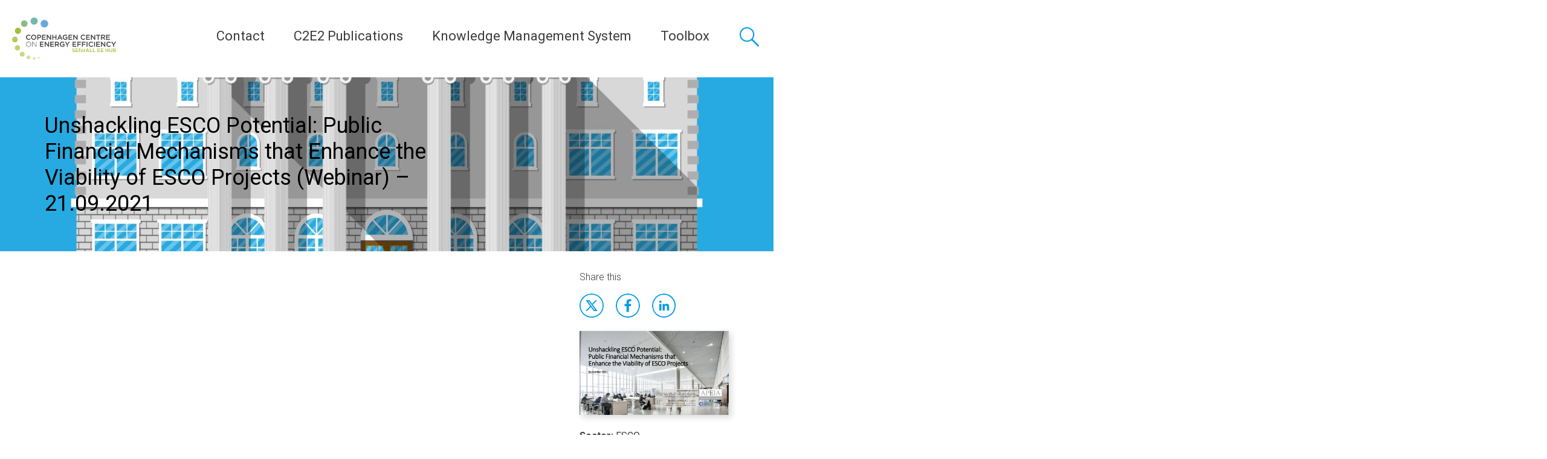

--- FILE ---
content_type: text/html; charset=UTF-8
request_url: https://c2e2.unepccc.org/kms_object/unshackling-esco-potential-public-financial-mechanisms-that-enhance-the-viability-of-esco-projects-webinar-21-09-2021/
body_size: 20624
content:
<!DOCTYPE html><html lang="en-US"><head> <script type="text/javascript">
var gform;gform||(document.addEventListener("gform_main_scripts_loaded",function(){gform.scriptsLoaded=!0}),window.addEventListener("DOMContentLoaded",function(){gform.domLoaded=!0}),gform={domLoaded:!1,scriptsLoaded:!1,initializeOnLoaded:function(o){gform.domLoaded&&gform.scriptsLoaded?o():!gform.domLoaded&&gform.scriptsLoaded?window.addEventListener("DOMContentLoaded",o):document.addEventListener("gform_main_scripts_loaded",o)},hooks:{action:{},filter:{}},addAction:function(o,n,r,t){gform.addHook("action",o,n,r,t)},addFilter:function(o,n,r,t){gform.addHook("filter",o,n,r,t)},doAction:function(o){gform.doHook("action",o,arguments)},applyFilters:function(o){return gform.doHook("filter",o,arguments)},removeAction:function(o,n){gform.removeHook("action",o,n)},removeFilter:function(o,n,r){gform.removeHook("filter",o,n,r)},addHook:function(o,n,r,t,i){null==gform.hooks[o][n]&&(gform.hooks[o][n]=[]);var e=gform.hooks[o][n];null==i&&(i=n+"_"+e.length),gform.hooks[o][n].push({tag:i,callable:r,priority:t=null==t?10:t})},doHook:function(n,o,r){var t;if(r=Array.prototype.slice.call(r,1),null!=gform.hooks[n][o]&&((o=gform.hooks[n][o]).sort(function(o,n){return o.priority-n.priority}),o.forEach(function(o){"function"!=typeof(t=o.callable)&&(t=window[t]),"action"==n?t.apply(null,r):r[0]=t.apply(null,r)})),"filter"==n)return r[0]},removeHook:function(o,n,t,i){var r;null!=gform.hooks[o][n]&&(r=(r=gform.hooks[o][n]).filter(function(o,n,r){return!!(null!=i&&i!=o.tag||null!=t&&t!=o.priority)}),gform.hooks[o][n]=r)}});
</script>
<meta charset="UTF-8"><meta name="viewport" content="width=device-width, initial-scale=1, user-scalable=0"><link rel="stylesheet" media="print" onload="this.onload=null;this.media='all';" id="ao_optimized_gfonts" href="https://fonts.googleapis.com/css?family=Roboto:300,400,400i,500,500i,700,700i,Roboto+Slab&amp;display=swap"><link rel="profile" href="http://gmpg.org/xfn/11"><link rel="apple-touch-icon" sizes="180x180" href="https://c2e2.unepccc.org/wp-content/themes/unepdtu/assets/favicon/apple-touch-icon.png"><link rel="icon" type="image/png" sizes="32x32" href="https://c2e2.unepccc.org/wp-content/themes/unepdtu/assets/favicon/favicon-32x32.png"><link rel="icon" type="image/png" sizes="16x16" href="https://c2e2.unepccc.org/wp-content/themes/unepdtu/assets/favicon/favicon-16x16.png"><link rel="manifest" href="https://c2e2.unepccc.org/wp-content/themes/unepdtu/assets/favicon/site.webmanifest"><link rel="mask-icon" href="https://c2e2.unepccc.org/wp-content/themes/unepdtu/assets/favicon/safari-pinned-tab.svg" color="#01465f"><meta name="msapplication-TileColor" content="#01465f"><meta name="theme-color" content="#ffffff"> <script defer src="[data-uri]"></script> <meta name='robots' content='index, follow, max-image-preview:large, max-snippet:-1, max-video-preview:-1' /><title>Unshackling ESCO Potential: Public Financial Mechanisms that Enhance the Viability of ESCO Projects (Webinar) – 21.09.2021 - Copenhagen Centre on Energy Efficiency</title><link rel="canonical" href="https://c2e2.unepccc.org/kms_object/unshackling-esco-potential-public-financial-mechanisms-that-enhance-the-viability-of-esco-projects-webinar-21-09-2021/" /><meta property="og:locale" content="en_US" /><meta property="og:type" content="article" /><meta property="og:title" content="Unshackling ESCO Potential: Public Financial Mechanisms that Enhance the Viability of ESCO Projects (Webinar) – 21.09.2021 - Copenhagen Centre on Energy Efficiency" /><meta property="og:url" content="https://c2e2.unepccc.org/kms_object/unshackling-esco-potential-public-financial-mechanisms-that-enhance-the-viability-of-esco-projects-webinar-21-09-2021/" /><meta property="og:site_name" content="Copenhagen Centre on Energy Efficiency" /><meta property="og:image" content="https://c2e2.unepccc.org/wp-content/uploads/sites/3/2021/10/bank-building-financial-house-isolated-on-blue-construction-with-columns-in-ancient-design-vector-illustration-in-flat-style-1200x630.jpg" /><meta property="og:image:width" content="1200" /><meta property="og:image:height" content="630" /><meta property="og:image:type" content="image/jpeg" /><meta name="twitter:card" content="summary_large_image" /> <script type="application/ld+json" class="yoast-schema-graph">{"@context":"https://schema.org","@graph":[{"@type":"WebPage","@id":"https://c2e2.unepccc.org/kms_object/unshackling-esco-potential-public-financial-mechanisms-that-enhance-the-viability-of-esco-projects-webinar-21-09-2021/","url":"https://c2e2.unepccc.org/kms_object/unshackling-esco-potential-public-financial-mechanisms-that-enhance-the-viability-of-esco-projects-webinar-21-09-2021/","name":"Unshackling ESCO Potential: Public Financial Mechanisms that Enhance the Viability of ESCO Projects (Webinar) – 21.09.2021 - Copenhagen Centre on Energy Efficiency","isPartOf":{"@id":"https://c2e2.unepccc.org/#website"},"primaryImageOfPage":{"@id":"https://c2e2.unepccc.org/kms_object/unshackling-esco-potential-public-financial-mechanisms-that-enhance-the-viability-of-esco-projects-webinar-21-09-2021/#primaryimage"},"image":{"@id":"https://c2e2.unepccc.org/kms_object/unshackling-esco-potential-public-financial-mechanisms-that-enhance-the-viability-of-esco-projects-webinar-21-09-2021/#primaryimage"},"thumbnailUrl":"https://c2e2.unepccc.org/wp-content/uploads/sites/3/2021/10/bank-building-financial-house-isolated-on-blue-construction-with-columns-in-ancient-design-vector-illustration-in-flat-style-scaled.jpg","datePublished":"2021-10-19T09:42:50+00:00","dateModified":"2021-10-19T09:42:50+00:00","breadcrumb":{"@id":"https://c2e2.unepccc.org/kms_object/unshackling-esco-potential-public-financial-mechanisms-that-enhance-the-viability-of-esco-projects-webinar-21-09-2021/#breadcrumb"},"inLanguage":"en-US","potentialAction":[{"@type":"ReadAction","target":["https://c2e2.unepccc.org/kms_object/unshackling-esco-potential-public-financial-mechanisms-that-enhance-the-viability-of-esco-projects-webinar-21-09-2021/"]}]},{"@type":"ImageObject","inLanguage":"en-US","@id":"https://c2e2.unepccc.org/kms_object/unshackling-esco-potential-public-financial-mechanisms-that-enhance-the-viability-of-esco-projects-webinar-21-09-2021/#primaryimage","url":"https://c2e2.unepccc.org/wp-content/uploads/sites/3/2021/10/bank-building-financial-house-isolated-on-blue-construction-with-columns-in-ancient-design-vector-illustration-in-flat-style-scaled.jpg","contentUrl":"https://c2e2.unepccc.org/wp-content/uploads/sites/3/2021/10/bank-building-financial-house-isolated-on-blue-construction-with-columns-in-ancient-design-vector-illustration-in-flat-style-scaled.jpg","width":2560,"height":1970},{"@type":"BreadcrumbList","@id":"https://c2e2.unepccc.org/kms_object/unshackling-esco-potential-public-financial-mechanisms-that-enhance-the-viability-of-esco-projects-webinar-21-09-2021/#breadcrumb","itemListElement":[{"@type":"ListItem","position":1,"name":"Home","item":"https://c2e2.unepccc.org/"},{"@type":"ListItem","position":2,"name":"Unshackling ESCO Potential: Public Financial Mechanisms that Enhance the Viability of ESCO Projects (Webinar) – 21.09.2021"}]},{"@type":"WebSite","@id":"https://c2e2.unepccc.org/#website","url":"https://c2e2.unepccc.org/","name":"Copenhagen Centre on Energy Efficiency","description":"Copenhagen Centre on Energy Efficiency tailors its activities under three strategic functions; Global Champion on Energy Efficiency, Analytical Support on Energy Efficiency, Energy Efficiency Knowledge Platform and Network","publisher":{"@id":"https://c2e2.unepccc.org/#organization"},"potentialAction":[{"@type":"SearchAction","target":{"@type":"EntryPoint","urlTemplate":"https://c2e2.unepccc.org/?s={search_term_string}"},"query-input":"required name=search_term_string"}],"inLanguage":"en-US"},{"@type":"Organization","@id":"https://c2e2.unepccc.org/#organization","name":"Copenhagen Centre on Energy Efficiency","url":"https://c2e2.unepccc.org/","logo":{"@type":"ImageObject","inLanguage":"en-US","@id":"https://c2e2.unepccc.org/#/schema/logo/image/","url":"https://c2e2.unepccc.org/wp-content/uploads/sites/3/2019/07/c2e2-logo-1.jpg","contentUrl":"https://c2e2.unepccc.org/wp-content/uploads/sites/3/2019/07/c2e2-logo-1.jpg","width":1000,"height":407,"caption":"Copenhagen Centre on Energy Efficiency"},"image":{"@id":"https://c2e2.unepccc.org/#/schema/logo/image/"},"sameAs":["https://www.linkedin.com/company/unep-ccc/","https://www.youtube.com/c/UNEPCopenhagenClimateCentre"]}]}</script> <link rel='dns-prefetch' href='//maps.googleapis.com' /><link href='https://fonts.gstatic.com' crossorigin='anonymous' rel='preconnect' /><link rel='stylesheet' id='wp-block-library-css'  href='https://c2e2.unepccc.org/wp-includes/css/dist/block-library/style.min.css?ver=6.0.1' type='text/css' media='all' /><style id='global-styles-inline-css' type='text/css'>body{--wp--preset--color--black: #000000;--wp--preset--color--cyan-bluish-gray: #abb8c3;--wp--preset--color--white: #ffffff;--wp--preset--color--pale-pink: #f78da7;--wp--preset--color--vivid-red: #cf2e2e;--wp--preset--color--luminous-vivid-orange: #ff6900;--wp--preset--color--luminous-vivid-amber: #fcb900;--wp--preset--color--light-green-cyan: #7bdcb5;--wp--preset--color--vivid-green-cyan: #00d084;--wp--preset--color--pale-cyan-blue: #8ed1fc;--wp--preset--color--vivid-cyan-blue: #0693e3;--wp--preset--color--vivid-purple: #9b51e0;--wp--preset--gradient--vivid-cyan-blue-to-vivid-purple: linear-gradient(135deg,rgba(6,147,227,1) 0%,rgb(155,81,224) 100%);--wp--preset--gradient--light-green-cyan-to-vivid-green-cyan: linear-gradient(135deg,rgb(122,220,180) 0%,rgb(0,208,130) 100%);--wp--preset--gradient--luminous-vivid-amber-to-luminous-vivid-orange: linear-gradient(135deg,rgba(252,185,0,1) 0%,rgba(255,105,0,1) 100%);--wp--preset--gradient--luminous-vivid-orange-to-vivid-red: linear-gradient(135deg,rgba(255,105,0,1) 0%,rgb(207,46,46) 100%);--wp--preset--gradient--very-light-gray-to-cyan-bluish-gray: linear-gradient(135deg,rgb(238,238,238) 0%,rgb(169,184,195) 100%);--wp--preset--gradient--cool-to-warm-spectrum: linear-gradient(135deg,rgb(74,234,220) 0%,rgb(151,120,209) 20%,rgb(207,42,186) 40%,rgb(238,44,130) 60%,rgb(251,105,98) 80%,rgb(254,248,76) 100%);--wp--preset--gradient--blush-light-purple: linear-gradient(135deg,rgb(255,206,236) 0%,rgb(152,150,240) 100%);--wp--preset--gradient--blush-bordeaux: linear-gradient(135deg,rgb(254,205,165) 0%,rgb(254,45,45) 50%,rgb(107,0,62) 100%);--wp--preset--gradient--luminous-dusk: linear-gradient(135deg,rgb(255,203,112) 0%,rgb(199,81,192) 50%,rgb(65,88,208) 100%);--wp--preset--gradient--pale-ocean: linear-gradient(135deg,rgb(255,245,203) 0%,rgb(182,227,212) 50%,rgb(51,167,181) 100%);--wp--preset--gradient--electric-grass: linear-gradient(135deg,rgb(202,248,128) 0%,rgb(113,206,126) 100%);--wp--preset--gradient--midnight: linear-gradient(135deg,rgb(2,3,129) 0%,rgb(40,116,252) 100%);--wp--preset--duotone--dark-grayscale: url('#wp-duotone-dark-grayscale');--wp--preset--duotone--grayscale: url('#wp-duotone-grayscale');--wp--preset--duotone--purple-yellow: url('#wp-duotone-purple-yellow');--wp--preset--duotone--blue-red: url('#wp-duotone-blue-red');--wp--preset--duotone--midnight: url('#wp-duotone-midnight');--wp--preset--duotone--magenta-yellow: url('#wp-duotone-magenta-yellow');--wp--preset--duotone--purple-green: url('#wp-duotone-purple-green');--wp--preset--duotone--blue-orange: url('#wp-duotone-blue-orange');--wp--preset--font-size--small: 13px;--wp--preset--font-size--medium: 20px;--wp--preset--font-size--large: 36px;--wp--preset--font-size--x-large: 42px;}.has-black-color{color: var(--wp--preset--color--black) !important;}.has-cyan-bluish-gray-color{color: var(--wp--preset--color--cyan-bluish-gray) !important;}.has-white-color{color: var(--wp--preset--color--white) !important;}.has-pale-pink-color{color: var(--wp--preset--color--pale-pink) !important;}.has-vivid-red-color{color: var(--wp--preset--color--vivid-red) !important;}.has-luminous-vivid-orange-color{color: var(--wp--preset--color--luminous-vivid-orange) !important;}.has-luminous-vivid-amber-color{color: var(--wp--preset--color--luminous-vivid-amber) !important;}.has-light-green-cyan-color{color: var(--wp--preset--color--light-green-cyan) !important;}.has-vivid-green-cyan-color{color: var(--wp--preset--color--vivid-green-cyan) !important;}.has-pale-cyan-blue-color{color: var(--wp--preset--color--pale-cyan-blue) !important;}.has-vivid-cyan-blue-color{color: var(--wp--preset--color--vivid-cyan-blue) !important;}.has-vivid-purple-color{color: var(--wp--preset--color--vivid-purple) !important;}.has-black-background-color{background-color: var(--wp--preset--color--black) !important;}.has-cyan-bluish-gray-background-color{background-color: var(--wp--preset--color--cyan-bluish-gray) !important;}.has-white-background-color{background-color: var(--wp--preset--color--white) !important;}.has-pale-pink-background-color{background-color: var(--wp--preset--color--pale-pink) !important;}.has-vivid-red-background-color{background-color: var(--wp--preset--color--vivid-red) !important;}.has-luminous-vivid-orange-background-color{background-color: var(--wp--preset--color--luminous-vivid-orange) !important;}.has-luminous-vivid-amber-background-color{background-color: var(--wp--preset--color--luminous-vivid-amber) !important;}.has-light-green-cyan-background-color{background-color: var(--wp--preset--color--light-green-cyan) !important;}.has-vivid-green-cyan-background-color{background-color: var(--wp--preset--color--vivid-green-cyan) !important;}.has-pale-cyan-blue-background-color{background-color: var(--wp--preset--color--pale-cyan-blue) !important;}.has-vivid-cyan-blue-background-color{background-color: var(--wp--preset--color--vivid-cyan-blue) !important;}.has-vivid-purple-background-color{background-color: var(--wp--preset--color--vivid-purple) !important;}.has-black-border-color{border-color: var(--wp--preset--color--black) !important;}.has-cyan-bluish-gray-border-color{border-color: var(--wp--preset--color--cyan-bluish-gray) !important;}.has-white-border-color{border-color: var(--wp--preset--color--white) !important;}.has-pale-pink-border-color{border-color: var(--wp--preset--color--pale-pink) !important;}.has-vivid-red-border-color{border-color: var(--wp--preset--color--vivid-red) !important;}.has-luminous-vivid-orange-border-color{border-color: var(--wp--preset--color--luminous-vivid-orange) !important;}.has-luminous-vivid-amber-border-color{border-color: var(--wp--preset--color--luminous-vivid-amber) !important;}.has-light-green-cyan-border-color{border-color: var(--wp--preset--color--light-green-cyan) !important;}.has-vivid-green-cyan-border-color{border-color: var(--wp--preset--color--vivid-green-cyan) !important;}.has-pale-cyan-blue-border-color{border-color: var(--wp--preset--color--pale-cyan-blue) !important;}.has-vivid-cyan-blue-border-color{border-color: var(--wp--preset--color--vivid-cyan-blue) !important;}.has-vivid-purple-border-color{border-color: var(--wp--preset--color--vivid-purple) !important;}.has-vivid-cyan-blue-to-vivid-purple-gradient-background{background: var(--wp--preset--gradient--vivid-cyan-blue-to-vivid-purple) !important;}.has-light-green-cyan-to-vivid-green-cyan-gradient-background{background: var(--wp--preset--gradient--light-green-cyan-to-vivid-green-cyan) !important;}.has-luminous-vivid-amber-to-luminous-vivid-orange-gradient-background{background: var(--wp--preset--gradient--luminous-vivid-amber-to-luminous-vivid-orange) !important;}.has-luminous-vivid-orange-to-vivid-red-gradient-background{background: var(--wp--preset--gradient--luminous-vivid-orange-to-vivid-red) !important;}.has-very-light-gray-to-cyan-bluish-gray-gradient-background{background: var(--wp--preset--gradient--very-light-gray-to-cyan-bluish-gray) !important;}.has-cool-to-warm-spectrum-gradient-background{background: var(--wp--preset--gradient--cool-to-warm-spectrum) !important;}.has-blush-light-purple-gradient-background{background: var(--wp--preset--gradient--blush-light-purple) !important;}.has-blush-bordeaux-gradient-background{background: var(--wp--preset--gradient--blush-bordeaux) !important;}.has-luminous-dusk-gradient-background{background: var(--wp--preset--gradient--luminous-dusk) !important;}.has-pale-ocean-gradient-background{background: var(--wp--preset--gradient--pale-ocean) !important;}.has-electric-grass-gradient-background{background: var(--wp--preset--gradient--electric-grass) !important;}.has-midnight-gradient-background{background: var(--wp--preset--gradient--midnight) !important;}.has-small-font-size{font-size: var(--wp--preset--font-size--small) !important;}.has-medium-font-size{font-size: var(--wp--preset--font-size--medium) !important;}.has-large-font-size{font-size: var(--wp--preset--font-size--large) !important;}.has-x-large-font-size{font-size: var(--wp--preset--font-size--x-large) !important;}</style><link rel='stylesheet' id='wp-rest-filter-css'  href='https://c2e2.unepccc.org/wp-content/plugins/wp-rest-filter/public/css/wp-rest-filter-public.css?ver=1.4.3' type='text/css' media='all' /><link rel='stylesheet' id='unepdtu_style-css'  href='https://c2e2.unepccc.org/wp-content/themes/unepdtu/assets/css/style.css?v=2&#038;ver=1.0' type='text/css' media='all' /> <script type='text/javascript' src='https://c2e2.unepccc.org/wp-includes/js/jquery/jquery.min.js?ver=3.6.0' id='jquery-core-js'></script> <script defer type='text/javascript' src='https://c2e2.unepccc.org/wp-includes/js/jquery/jquery-migrate.min.js?ver=3.3.2' id='jquery-migrate-js'></script> <script defer type='text/javascript' src='https://c2e2.unepccc.org/wp-content/cache/autoptimize/3/js/autoptimize_single_49cea0a781874a962879c2caca9bc322.js?ver=1.4.3' id='wp-rest-filter-js'></script> <script defer type='text/javascript' src='https://maps.googleapis.com/maps/api/js?key=AIzaSyBfr_0oDVfL3UVvIcqfmIyXU1e07PlWI_E' id='google_map-js'></script> <script defer type='text/javascript' src='https://c2e2.unepccc.org/wp-content/cache/autoptimize/3/js/autoptimize_single_740e27f704d6adea24b016972f546363.js' id='advice_mapJs-js'></script> <link rel="https://api.w.org/" href="https://c2e2.unepccc.org/wp-json/" /><link rel="alternate" type="application/json+oembed" href="https://c2e2.unepccc.org/wp-json/oembed/1.0/embed?url=https%3A%2F%2Fc2e2.unepccc.org%2Fkms_object%2Funshackling-esco-potential-public-financial-mechanisms-that-enhance-the-viability-of-esco-projects-webinar-21-09-2021%2F" /><link rel="alternate" type="text/xml+oembed" href="https://c2e2.unepccc.org/wp-json/oembed/1.0/embed?url=https%3A%2F%2Fc2e2.unepccc.org%2Fkms_object%2Funshackling-esco-potential-public-financial-mechanisms-that-enhance-the-viability-of-esco-projects-webinar-21-09-2021%2F&#038;format=xml" />  <script defer src="[data-uri]"></script>    <script defer src="[data-uri]"></script> <style type="text/css" id="wp-custom-css">.hide_summary {display: none!important;}</style></head><body class="kms_object-template-default single single-kms_object postid-42110"><header class="p-site-header"><div class="p-site-header__branding"><p class="p-site-header__logo"> <a href="https://c2e2.unepccc.org" rel="home" class="p-site-header__logo-link" title="Copenhagen Centre on Energy Efficiency"><noscript><img src="https://c2e2.unepccc.org/wp-content/uploads/sites/3/2019/01/c2e2-logo-seforall.png" alt="Copenhagen Centre on Energy Efficiency" /></noscript><img class="lazyload" src='data:image/svg+xml,%3Csvg%20xmlns=%22http://www.w3.org/2000/svg%22%20viewBox=%220%200%20210%20140%22%3E%3C/svg%3E' data-src="https://c2e2.unepccc.org/wp-content/uploads/sites/3/2019/01/c2e2-logo-seforall.png" alt="Copenhagen Centre on Energy Efficiency" /></a></p></div><div class="p-site-header__navigation-and-search"> <button class="c-primary-menu__toggle js-menu-toggle"> <span class="c-primary-menu__toggle-lines"></span> <span class="c-primary-menu__toggle-text">Menu</span> </button><nav class="c-primary-menu"><ul class="c-primary-menu__list " role="menu"><li class="c-primary-menu__item  c-primary-menu__item--parent  c-primary-menu__item--32244"><a href="https://c2e2.unepccc.org/who-we-are/">Contact</a><ul class="c-primary-menu__sub-menu c-primary-menu__sub-menu--1"><li class="c-primary-menu__sub-menu-item c-primary-menu__sub-menu--1__item  c-primary-menu__item--32244"><a href="https://c2e2.unepccc.org/who-we-are/">Copenhagen Centre on Energy Efficiency</a></li><li class="c-primary-menu__sub-menu-item c-primary-menu__sub-menu--1__item  c-primary-menu__item--43207"><a href="https://c2e2.unepccc.org/sdrhcc/sdrhcc-english/sino-danish-clean-and-renewable-heating-cooperation-centre-who-we-are/">Sino-Danish Cooperation Centre</a></li></ul></li><li class="c-primary-menu__item  c-primary-menu__item--36874"><a href="https://c2e2.unepccc.org/collection/c2e2-publications/">C2E2 Publications</a></li><li class="c-primary-menu__item  c-primary-menu__item--32236"><a href="https://c2e2.unepccc.org/kms/">Knowledge Management System</a></li><li class="c-primary-menu__item  c-primary-menu__item--parent  c-primary-menu__item--38501"><a href="#">Toolbox</a><ul class="c-primary-menu__sub-menu c-primary-menu__sub-menu--1"><li class="c-primary-menu__sub-menu-item c-primary-menu__sub-menu--1__item  c-primary-menu__item--41834"><a href="https://c2e2.unepccc.org/kms_object/street-lighting-energy-efficiency-calculator">Street Lighting Energy Efficiency Calculator</a></li><li class="c-primary-menu__sub-menu-item c-primary-menu__sub-menu--1__item  c-primary-menu__item--38785"><a href="https://c2e2.unepccc.org/kms_object/street-lighting-financing-tool-slft/">Street Lighting Financing Tool (SLFT)</a></li><li class="c-primary-menu__sub-menu-item c-primary-menu__sub-menu--1__item  c-primary-menu__item--42997"><a href="https://c2e2.unepccc.org/kms_object/energy-efficiency-in-ground-water-systems-tool/">Energy Efficiency in Cold Water Supply Systems</a></li><li class="c-primary-menu__sub-menu-item c-primary-menu__sub-menu--1__item  c-primary-menu__item--43938"><a href="https://toolbox.unepccc.org/building/calculator">Building Energy Efficiency Calculator (BEEC)</a></li><li class="c-primary-menu__sub-menu-item c-primary-menu__sub-menu--1__item  c-primary-menu__item--43939"><a href="https://toolbox.unepccc.org/district-energy">District Energy Efficiency Tool</a></li><li class="c-primary-menu__sub-menu-item c-primary-menu__sub-menu--1__item  c-primary-menu__item--43940"><a href="https://toolbox.unepccc.org/motor-pump">Motor Pump Energy Efficiency Tool</a></li><li class="c-primary-menu__sub-menu-item c-primary-menu__sub-menu--1__item  c-primary-menu__item--43941"><a href="https://toolbox.unepccc.org/motor">Motors Energy Efficiency Tool</a></li><li class="c-primary-menu__sub-menu-item c-primary-menu__sub-menu--1__item  c-primary-menu__item--43942"><a href="https://toolbox.unepccc.org/transformer">Transformers Energy Efficiency Tool</a></li><li class="c-primary-menu__sub-menu-item c-primary-menu__sub-menu--1__item  c-primary-menu__item--43943"><a href="https://toolbox.unepccc.org/water-supply">Water Supply Systems Tool</a></li><li class="c-primary-menu__sub-menu-item c-primary-menu__sub-menu--1__item  c-primary-menu__item--44801"><a href="https://c2e2.unepccc.org/tutorials-english/">Tutorials (English)</a></li><li class="c-primary-menu__sub-menu-item c-primary-menu__sub-menu--1__item  c-primary-menu__item--44810"><a href="https://c2e2.unepccc.org/tutorial-espanol/">Tutorial (Español)</a></li></ul></li></ul></nav> <a href="#global-search" class="c-global-search__toggle"> <span class="c-global-search__toggle-text"> Search </span> </a><div class="c-global-search" id="global-search"><div class="c-global-search__inner"><form class="c-global-search__form" action="/"><div class="c-global-search__form-group"> <label class="c-global-search__label" for="s">Search a keyword, location etc.</label> <input class="c-global-search__input" type="text" name="s" placeholder="Search a keyword, location etc." /> <button class="c-global-search__button">Search</button></div></form></div></div></div></header><div class="c-primary-menu__sub-menu-container"></div><main><article class="p-article p-article--kms"><header class="lazyload p-article__header text-dark c-hero c-hero--background-image" data-bg="https://c2e2.unepccc.org/wp-content/uploads/sites/3/2021/10/bank-building-financial-house-isolated-on-blue-construction-with-columns-in-ancient-design-vector-illustration-in-flat-style-1280x720.jpg" style="background-image:url(data:image/svg+xml,%3Csvg%20xmlns=%22http://www.w3.org/2000/svg%22%20viewBox=%220%200%20500%20300%22%3E%3C/svg%3E); background-position: center"><div class="c-hero__content"><div class="o-container"><h1 class="c-hero__headline">Unshackling ESCO Potential: Public Financial Mechanisms that Enhance the Viability of ESCO Projects (Webinar) – 21.09.2021</h1></div></div></header><div class="p-article__content"><div class="o-container"><div class="o-grid"><div class="o-grid__col o-grid__col-sm-8"><p> <iframe src="https://www.youtube.com/embed/2aU-_yKteBU" width="100%" 0="height=&quot;45" height="500" scrolling="yes" class="iframe-class" frameborder="0"></iframe><p>In order to reduce the annual growth in global energy demand through 2040 from 1.0% to 0.3%, an estimated USD 24.5 trillion in energy efficiency (EE) investments will be needed. Across developed energy service markets around the world, the public sector can potentially mobilize the bulk of that capital by creating a demand for ESCO services and introduce financial mechanisms that will enhance project viability.</p><p>Such initiatives could include the use of energy performance contracting in public procurement processes, efficient distribution of project risks and reduction in upfront costs through efficient large-scale delivery of technical and financial resources through Super ESCOs. Government agencies can also arrange long-term concessional financing with development partners to attain sub-commercial lending terms or energy efficiency revolving fund with preferred access for ESCOs.</p><p>These are just a few of the financing mechanisms and practices for ESCO that <strong>Alexander Ablaza, Founding Convenor and Co-Chair of Asia-Pacific ESCO Industry Alliance, and CEO of Climargy and Mikhael Fiorello C. Llado ERP, CFA, Investment Advisor at Climargy </strong>will present at the coming Global ESCO Network webinar.</p><p>ESCOs are commonly considered a financing mechanism that enable their clients to shift the cost of energy efficiency investment to a third party, but most ESCOs have their origin in technical expertise and need a supporting capital structure in order to deliver their services. This webinar will make a clear-cut case for unshackling the energy efficiency potentials by ensuring the financial basis for a thriving ESCO market.</p></p> <a
 title="Unshackling ESCO Potential: Public Financial Mechanisms that Enhance the Viability of ESCO Projects (Webinar) – 21.09.2021"
 onclick="dataLayer.push({
 'fileCategory': 'KMS resource',
 'fileDownloadLocation': 'Single page'
 });"
 href="https://c2e2.unepccc.org/wp-content/uploads/sites/3/2021/10/unshackling-esco-potential-public-financial-mechanisms-that-enhance-the-viability-of-esco-projects.pdf" target="_blank" class="c-btn c-btn--primary">Download source</a></div><div class="o-grid__col o-grid__col-sm-3 o-grid__col-sm-3 o-grid__col-sm-offset-1"><h3 class="p-article__aside-headline">Share this</h3><ul class="c-social-links c-social-links--blue o-no-bullets"><li class="c-social-links__item"><a class="c-social-links__link c-social-links__link--twitter" href="https://twitter.com/intent/tweet" target="_blank" title="Tweet" onclick="window.open('https://twitter.com/intent/tweet?text=' + encodeURIComponent(document.title) + ':%20'  + encodeURIComponent(document.URL)); return false;">Twitter</a></li><li class="c-social-links__item"><a class="c-social-links__link c-social-links__link--facebook" href="https://www.facebook.com/sharer/sharer.php" title="Share on Facebook" target="_blank" onclick="window.open('https://www.facebook.com/sharer/sharer.php?u=' + encodeURIComponent(document.URL) + '&t=' + encodeURIComponent(document.URL)); return false;">Facebook</a></li><li class="c-social-links__item"><a class="c-social-links__link c-social-links__link--linkedin" href="http://www.linkedin.com/shareArticle" target="_blank" title="Share on LinkedIn" onclick="window.open('http://www.linkedin.com/shareArticle?mini=true&url=' + encodeURIComponent(document.URL) + '&title=' +  encodeURIComponent(document.title)); return false;">LinkdIn</a></li></ul> <a
 title="Unshackling ESCO Potential: Public Financial Mechanisms that Enhance the Viability of ESCO Projects (Webinar) – 21.09.2021"
 onclick="dataLayer.push({
 'fileCategory': 'KMS resource',
 'fileDownloadLocation': 'Single page'
 });"
 href="https://c2e2.unepccc.org/wp-content/uploads/sites/3/2021/10/unshackling-esco-potential-public-financial-mechanisms-that-enhance-the-viability-of-esco-projects.pdf" target="_blank"> <noscript><img class="document-preview" alt="Unshackling ESCO Potential: Public Financial Mechanisms that Enhance the Viability of ESCO Projects (Webinar) – 21.09.2021" src="https://c2e2.unepccc.org/wp-content/uploads/sites/3/2021/10/unshackling-esco-potential-public-financial-mechanisms-that-enhance-the-viability-of-esco-projects-pdf.jpg" /></noscript><img class="lazyload document-preview" alt="Unshackling ESCO Potential: Public Financial Mechanisms that Enhance the Viability of ESCO Projects (Webinar) – 21.09.2021" src='data:image/svg+xml,%3Csvg%20xmlns=%22http://www.w3.org/2000/svg%22%20viewBox=%220%200%20210%20140%22%3E%3C/svg%3E' data-src="https://c2e2.unepccc.org/wp-content/uploads/sites/3/2021/10/unshackling-esco-potential-public-financial-mechanisms-that-enhance-the-viability-of-esco-projects-pdf.jpg" /> </a><p><strong>Sector:</strong> <span>ESCO</span></p><p><strong>Country / Region:</strong> <span>Global</span></p> <b>Tags</b>: <a href="https://c2e2.unepccc.org/tag/carbon/" rel="tag">carbon</a>, <a href="https://c2e2.unepccc.org/tag/economic-capital/" rel="tag">economic capital</a>, <a href="https://c2e2.unepccc.org/tag/energy/" rel="tag">energy</a>, <a href="https://c2e2.unepccc.org/tag/energy-demand/" rel="tag">energy demand</a>, <a href="https://c2e2.unepccc.org/tag/energy-efficiency/" rel="tag">energy efficiency</a>, <a href="https://c2e2.unepccc.org/tag/funds/" rel="tag">funds</a>, <a href="https://c2e2.unepccc.org/tag/industry/" rel="tag">industry</a>, <a href="https://c2e2.unepccc.org/tag/performance-contracting/" rel="tag">performance contracting</a>, <a href="https://c2e2.unepccc.org/tag/projects/" rel="tag">projects</a>, <a href="https://c2e2.unepccc.org/tag/risks/" rel="tag">risks</a><br /><br /><p><strong>In 1 user collection: </strong> <a href="https://c2e2.unepccc.org/collection/c2e2-webinars/"> C2E2 Webinars </a></p><p><strong>Knowledge Object: </strong>eLearning</p><p><strong>Published by:</strong> Copenhagen Centre on Energy Efficiency</p><p><strong>Publishing year:</strong> 2021</p></div></div></div></div><section class="c-person c-section"><div class="o-container"><h2 class="c-person__headline">Registered panelists</h2><div class="o-grid"><div class="o-grid__col o-grid__col-sm-6"><div class="c-person__primary-content"><div class="c-person__image c-badge c-badge--person"><noscript><img width="300" height="300" src="https://c2e2.unepccc.org/wp-content/uploads/sites/3/2019/01/cv-300x300.jpg" class="attachment-portrait size-portrait" alt="" /></noscript><img width="300" height="300" src='data:image/svg+xml,%3Csvg%20xmlns=%22http://www.w3.org/2000/svg%22%20viewBox=%220%200%20300%20300%22%3E%3C/svg%3E' data-src="https://c2e2.unepccc.org/wp-content/uploads/sites/3/2019/01/cv-300x300.jpg" class="lazyload attachment-portrait size-portrait" alt="" /></div><div class="c-person__name-and-title"><h3 class="c-person__name"><a href="https://c2e2.unepccc.org/people/aristeidis-tsakiris/" title="Aristeidis Tsakiris">Aristeidis Tsakiris</a></h3><p>Advisor - Knowledge Management Systems                                                   at <a href="https://c2e2.unepccc.org/" target="_blank">Copenhagen Centre on Energy Efficiency </a></p></div></div></div><div class="o-grid__col o-grid__col-sm-6"><div class="c-person__meta"><div>Email: <a href="mailto:aristeidis.tsakiris@un.org" target="_blank">aristeidis.tsakiris@un.org</a></div><div>LinkedIn: <a href="https://www.linkedin.com/in/mythodia/" target="_blank">Visit profile</a></div></div></div></div><div class="o-grid"><div class="o-grid__col o-grid__col-sm-6"><div class="c-person__primary-content"><div class="c-person__image c-badge c-badge--person"><noscript><img width="300" height="300" src="https://c2e2.unepccc.org/wp-content/uploads/sites/3/2019/06/soren-cropped-400x500-300x300.jpg" class="attachment-portrait size-portrait" alt="" /></noscript><img width="300" height="300" src='data:image/svg+xml,%3Csvg%20xmlns=%22http://www.w3.org/2000/svg%22%20viewBox=%220%200%20300%20300%22%3E%3C/svg%3E' data-src="https://c2e2.unepccc.org/wp-content/uploads/sites/3/2019/06/soren-cropped-400x500-300x300.jpg" class="lazyload attachment-portrait size-portrait" alt="" /></div><div class="c-person__name-and-title"><h3 class="c-person__name"><a href="https://c2e2.unepccc.org/people/soren-lutken/" title="Søren Lütken">Søren Lütken</a></h3><p>Senior Economist                                                   at <a href="https://c2e2.unepccc.org/" target="_blank">Copenhagen Centre on Energy Efficiency </a></p></div></div></div><div class="o-grid__col o-grid__col-sm-6"><div class="c-person__meta"><div>Email: <a href="mailto:soren.lutken@un.org" target="_blank">soren.lutken@un.org</a></div><div>LinkedIn: <a href="https://www.linkedin.com/in/soren-lutken-2ab8773/" target="_blank">Visit profile</a></div></div></div></div><div class="o-grid"><div class="o-grid__col o-grid__col-sm-6"><div class="c-person__primary-content"><div class="c-person__image c-badge c-badge--person"><noscript><img width="300" height="300" src="https://c2e2.unepccc.org/wp-content/uploads/sites/3/2020/12/alexander-ablaza-300x300.jpg" class="attachment-portrait size-portrait" alt="" /></noscript><img width="300" height="300" src='data:image/svg+xml,%3Csvg%20xmlns=%22http://www.w3.org/2000/svg%22%20viewBox=%220%200%20300%20300%22%3E%3C/svg%3E' data-src="https://c2e2.unepccc.org/wp-content/uploads/sites/3/2020/12/alexander-ablaza-300x300.jpg" class="lazyload attachment-portrait size-portrait" alt="" /></div><div class="c-person__name-and-title"><h3 class="c-person__name"><a href="https://c2e2.unepccc.org/people/alexander-ablaza/" title="Alexander Ablaza">Alexander Ablaza</a></h3><p>Co-Chair                                                   at <a href="" target="_blank">Asia-Pacific ESCO Industry Alliance (APEIA) </a></p></div></div></div><div class="o-grid__col o-grid__col-sm-6"><div class="c-person__meta"><div>Email: <a href="mailto:aablaza@live.com" target="_blank">aablaza@live.com</a></div><div>LinkedIn: <a href="https://www.linkedin.com/in/alexander-ablaza-39b2822b/" target="_blank">Visit profile</a></div></div></div></div><div class="o-grid"><div class="o-grid__col o-grid__col-sm-6"><div class="c-person__primary-content"><div class="c-person__image c-badge c-badge--person"><noscript><img width="300" height="300" src="https://c2e2.unepccc.org/wp-content/uploads/sites/3/2021/10/mikhael-fiorello-c-llado-300x300.jpg" class="attachment-portrait size-portrait" alt="" /></noscript><img width="300" height="300" src='data:image/svg+xml,%3Csvg%20xmlns=%22http://www.w3.org/2000/svg%22%20viewBox=%220%200%20300%20300%22%3E%3C/svg%3E' data-src="https://c2e2.unepccc.org/wp-content/uploads/sites/3/2021/10/mikhael-fiorello-c-llado-300x300.jpg" class="lazyload attachment-portrait size-portrait" alt="" /></div><div class="c-person__name-and-title"><h3 class="c-person__name"><a href="https://c2e2.unepccc.org/people/mikhael-fiorello-c-llado/" title="Mikhael Fiorello C. Llado">Mikhael Fiorello C. Llado</a></h3><p>Investment Advisor                                                   at <a href="https://www.climargy.com/" target="_blank">Climargy </a></p></div></div></div><div class="o-grid__col o-grid__col-sm-6"><div class="c-person__meta"><div>Email: <a href="mailto:mikhael.llado@climargy.com" target="_blank">mikhael.llado@climargy.com</a></div><div>LinkedIn: <a href="https://www.linkedin.com/in/mikhael-fiorello-llado-cfa-281aa69a/" target="_blank">Visit profile</a></div></div></div></div></div></section></article></main><footer class="p-site-footer"><div class="o-container"><div class="p-site-footer__top"><p class="p-site-footer__website-description">The Copenhagen Centre on Energy Efficiency (Copenhagen Centre) is dedicated to accelerating the uptake of energy efficiency policies and programmes on a global scale. In the context of the United Nations Secretary General’s Sustainable Energy for All (SEforALL) initiative, the Copenhagen Centre is the thematic hub for energy efficiency with the prime responsibility to support action towards the SEforALL energy efficiency target of doubling the global rate of improvement in energy efficiency by 2030.  The Copenhagen Centre is institutionally part of the UNEP Copenhagen Climate Centre.</p><ul class="p-site-footer__partners-list  o-no-bullets"></ul></div><div class="p-site-footer__bottom"><div class="o-grid"><div class="o-grid__col o-grid__col-sm-6 o-grid__col-md-3"><h2 class="p-site-footer__headline">Contact</h2><div itemscope itemtype="http://schema.org/Organization" class="c-address c-address--footer"> <span itemprop="name" class="c-address__name">UNEP Copenhagen Climate Centre - Energy Efficiency</span><div itemprop="address" itemscope itemtype="http://schema.org/PostalAddress" class="c-address__address"> <span itemprop="streetAddress">Marmorvej 51</span><div> <span itemprop="postalCode">2100</span> <span itemprop="addressLocality">Copenhagen</span></div> <span itemprop="addressCountry">Denmark</span></div><div class="c-address__telephone"> Tel: <span itemprop="telephone">+45 4533 5301</span></div><div class="c-address__email"> Email: <span itemprop="email"><a href="mailto:unep-ccc@un.org">unep-ccc@un.org</a></span></div> <a href="https://goo.gl/maps/Eh5yXMiQ5VUwt3mC9" class="c-address__direction" target="_blank">Get directions</a></div></div><div class="o-grid__col o-grid__col-sm-6 o-grid__col-md-3"><h2 class="p-site-footer__headline">Join us</h2><ul class="c-footer-menu__list " role="menu"><li class="c-footer-menu__item  c-footer-menu__item--36505"><a href="https://c2e2.unepccc.org/jobs-and-consultancies/">Jobs and Consultancies</a></li><li class="c-footer-menu__item  c-footer-menu__item--36127"><a href="https://c2e2.unepccc.org/events/">Events</a></li></ul></div><div class="o-grid__col o-grid__col-sm-6 o-grid__col-md-3"><h2 class="p-site-footer__headline">Follow</h2><ul class="c-social-links"><li class="c-social-links__item"> <a href="https://www.linkedin.com/company/unep-ccc/" class="c-social-links__link c-social-links__link--linkedin" title="LinkedIn">LinkedIn</a></li><li class="c-social-links__item"> <a href="https://www.youtube.com/channel/UCIsNLzs6l2WqmHtj13Ibezw" class="c-social-links__link c-social-links__link--youtube" title="Youtube">Youtube</a></li></ul></div></div></div><p class="p-site-footer__legal"> <span class="p-site-footer__copyright"> &copy; 2026 UNEP-CCC - All rights reserved </span></p></div></footer><div id="downloadmodal" class="modal modal--small modal--tracking" role="dialog" aria-modal="true" aria-labelledby="modalheadline" aria-hidden="true"><div class="modal__dialog"> <button type="button" class="modal__button modal__button--close" onclick="closeModal()">✕</button><div class="modal__content"><h3 id="modalheadline" class="c-banner__headline"> Please fill out info</h3> <script defer src="[data-uri]"></script> <div class='gf_browser_chrome gform_wrapper gravity-theme gform-theme--no-framework' data-form-theme='gravity-theme' data-form-index='0' id='gform_wrapper_1' ><div id='gf_1' class='gform_anchor' tabindex='-1'></div><form method='post' enctype='multipart/form-data' target='gform_ajax_frame_1' id='gform_1'  action='/kms_object/unshackling-esco-potential-public-financial-mechanisms-that-enhance-the-viability-of-esco-projects-webinar-21-09-2021/#gf_1' data-formid='1' novalidate><div class='gform-body gform_body'><div id='gform_fields_1' class='gform_fields top_label form_sublabel_below description_below'><div id="field_1_1"  class="gfield gfield--type-select gfield_contains_required field_sublabel_below gfield--no-description field_description_below gfield_visibility_visible"  data-js-reload="field_1_1"><label class='gfield_label gform-field-label' for='input_1_1' >Stakeholder<span class="gfield_required"><span class="gfield_required gfield_required_text">(Required)</span></span></label><div class='ginput_container ginput_container_select'><select name='input_1' id='input_1_1' class='medium gfield_select'    aria-required="true" aria-invalid="false" ><option value='' selected='selected' class='gf_placeholder'>Select Stakeholder</option><option value='Consultant' >Consultant</option><option value='Donor' >Donor</option><option value='Energy or Climate Organization' >Energy or Climate Organization</option><option value='Government' >Government</option><option value='Media' >Media</option><option value='Non Governmental Organization' >Non Governmental Organization</option><option value='Other' >Other</option><option value='Policy Maker' >Policy Maker</option><option value='Private Sector' >Private Sector</option><option value='Researcher' >Researcher</option><option value='Student' >Student</option></select></div></div><div id="field_1_2"  class="gfield gfield--type-select gfield_contains_required field_sublabel_below gfield--no-description field_description_below gfield_visibility_visible"  data-js-reload="field_1_2"><label class='gfield_label gform-field-label' for='input_1_2' >Country<span class="gfield_required"><span class="gfield_required gfield_required_text">(Required)</span></span></label><div class='ginput_container ginput_container_select'><select name='input_2' id='input_1_2' class='medium gfield_select'    aria-required="true" aria-invalid="false" ><option value='' selected='selected' class='gf_placeholder'>Select Country</option><option value='Afghanistan' >Afghanistan</option><option value='Albania' >Albania</option><option value='Algeria' >Algeria</option><option value='Andorra' >Andorra</option><option value='Angola' >Angola</option><option value='Antigua and Barbuda' >Antigua and Barbuda</option><option value='Argentina' >Argentina</option><option value='Armenia' >Armenia</option><option value='Australia' >Australia</option><option value='Austria' >Austria</option><option value='Azerbaijan' >Azerbaijan</option><option value='Bahamas' >Bahamas</option><option value='Bahrain' >Bahrain</option><option value='Bangladesh' >Bangladesh</option><option value='Barbados' >Barbados</option><option value='Belarus' >Belarus</option><option value='Belgium' >Belgium</option><option value='Belize' >Belize</option><option value='Benin' >Benin</option><option value='Bhutan' >Bhutan</option><option value='Bolivia' >Bolivia</option><option value='Bosnia and Herzegovina' >Bosnia and Herzegovina</option><option value='Botswana' >Botswana</option><option value='Brazil' >Brazil</option><option value='Brunei' >Brunei</option><option value='Bulgaria' >Bulgaria</option><option value='Burkina Faso' >Burkina Faso</option><option value='Burma (Myanmar)' >Burma (Myanmar)</option><option value='Burundi' >Burundi</option><option value='Cambodia' >Cambodia</option><option value='Cameroon' >Cameroon</option><option value='Canada' >Canada</option><option value='Cape Verde' >Cape Verde</option><option value='Central African Republic' >Central African Republic</option><option value='Chad' >Chad</option><option value='Chile' >Chile</option><option value='China' >China</option><option value='Colombia' >Colombia</option><option value='Comoros' >Comoros</option><option value='Congo, Rep. of' >Congo, Rep. of</option><option value='Congo, Dem. Rep. of' >Congo, Dem. Rep. of</option><option value='Costa Rica' >Costa Rica</option><option value='Côte d&#039;Ivoire' >Côte d&#039;Ivoire</option><option value='Croatia' >Croatia</option><option value='Cuba' >Cuba</option><option value='Cyprus' >Cyprus</option><option value='Czech Republic' >Czech Republic</option><option value='Denmark' >Denmark</option><option value='Djibouti' >Djibouti</option><option value='Dominica' >Dominica</option><option value='Dominican Republic' >Dominican Republic</option><option value='East Timor' >East Timor</option><option value='Ecuador' >Ecuador</option><option value='Egypt' >Egypt</option><option value='El Salvador' >El Salvador</option><option value='Equatorial Guinea' >Equatorial Guinea</option><option value='Eritrea' >Eritrea</option><option value='Estonia' >Estonia</option><option value='Ethiopia' >Ethiopia</option><option value='Fiji' >Fiji</option><option value='Finland' >Finland</option><option value='France' >France</option><option value='Gabon' >Gabon</option><option value='Gambia' >Gambia</option><option value='Georgia' >Georgia</option><option value='Germany' >Germany</option><option value='Ghana' >Ghana</option><option value='Greece' >Greece</option><option value='Grenada' >Grenada</option><option value='Guatemala' >Guatemala</option><option value='Guinea' >Guinea</option><option value='Guinea-Bissau' >Guinea-Bissau</option><option value='Guyana' >Guyana</option><option value='Haiti' >Haiti</option><option value='Honduras' >Honduras</option><option value='Hungary' >Hungary</option><option value='Iceland' >Iceland</option><option value='India' >India</option><option value='Indonesia' >Indonesia</option><option value='Iran' >Iran</option><option value='Iraq' >Iraq</option><option value='Ireland' >Ireland</option><option value='Israel' >Israel</option><option value='Italy' >Italy</option><option value='Jamaica' >Jamaica</option><option value='Japan' >Japan</option><option value='Jordan' >Jordan</option><option value='Kazakhstan' >Kazakhstan</option><option value='Kenya' >Kenya</option><option value='Kiribati' >Kiribati</option><option value='Korea, North' >Korea, North</option><option value='Korea, South' >Korea, South</option><option value='Kuwait' >Kuwait</option><option value='Kyrgyzstan' >Kyrgyzstan</option><option value='Laos' >Laos</option><option value='Latvia' >Latvia</option><option value='Lebanon' >Lebanon</option><option value='Lesotho' >Lesotho</option><option value='Liberia' >Liberia</option><option value='Libya' >Libya</option><option value='Liechtenstein' >Liechtenstein</option><option value='Lithuania' >Lithuania</option><option value='Luxembourg' >Luxembourg</option><option value='North Macedonia' >North Macedonia</option><option value='Madagascar' >Madagascar</option><option value='Malawi' >Malawi</option><option value='Malaysia' >Malaysia</option><option value='Maldives' >Maldives</option><option value='Mali' >Mali</option><option value='Malta' >Malta</option><option value='Marshall Islands' >Marshall Islands</option><option value='Mauritania' >Mauritania</option><option value='Mauritius' >Mauritius</option><option value='Mexico' >Mexico</option><option value='Micronesia' >Micronesia</option><option value='Moldova' >Moldova</option><option value='Monaco' >Monaco</option><option value='Mongolia' >Mongolia</option><option value='Montenegro' >Montenegro</option><option value='Morocco' >Morocco</option><option value='Mozambique' >Mozambique</option><option value='Namibia' >Namibia</option><option value='Nauru' >Nauru</option><option value='Nepal' >Nepal</option><option value='Netherlands' >Netherlands</option><option value='New Zealand' >New Zealand</option><option value='Nicaragua' >Nicaragua</option><option value='Niger' >Niger</option><option value='Nigeria' >Nigeria</option><option value='Norway' >Norway</option><option value='Oman' >Oman</option><option value='Pakistan' >Pakistan</option><option value='Palau' >Palau</option><option value='Panama' >Panama</option><option value='Papua New Guinea' >Papua New Guinea</option><option value='Paraguay' >Paraguay</option><option value='Peru' >Peru</option><option value='Philippines' >Philippines</option><option value='Poland' >Poland</option><option value='Portugal' >Portugal</option><option value='Qatar' >Qatar</option><option value='Romania' >Romania</option><option value='Russia' >Russia</option><option value='Rwanda' >Rwanda</option><option value='St. Kitts and Nevis' >St. Kitts and Nevis</option><option value='St. Lucia' >St. Lucia</option><option value='St. Vincent and the Grenadines' >St. Vincent and the Grenadines</option><option value='Samoa' >Samoa</option><option value='San Marino' >San Marino</option><option value='São Tomé and Príncipe' >São Tomé and Príncipe</option><option value='Saudi Arabia' >Saudi Arabia</option><option value='Senegal' >Senegal</option><option value='Serbia' >Serbia</option><option value='Seychelles' >Seychelles</option><option value='Sierra Leone' >Sierra Leone</option><option value='Singapore' >Singapore</option><option value='Slovakia' >Slovakia</option><option value='Slovenia' >Slovenia</option><option value='Solomon Islands' >Solomon Islands</option><option value='Somalia' >Somalia</option><option value='South Africa' >South Africa</option><option value='South Sudan' >South Sudan</option><option value='Spain' >Spain</option><option value='Sri Lanka' >Sri Lanka</option><option value='Sudan' >Sudan</option><option value='Suriname' >Suriname</option><option value='Swaziland' >Swaziland</option><option value='Sweden' >Sweden</option><option value='Switzerland' >Switzerland</option><option value='Syria' >Syria</option><option value='Tajikistan' >Tajikistan</option><option value='Tanzania' >Tanzania</option><option value='Thailand' >Thailand</option><option value='Togo' >Togo</option><option value='Tonga' >Tonga</option><option value='Trinidad and Tobago' >Trinidad and Tobago</option><option value='Tunisia' >Tunisia</option><option value='Turkey' >Turkey</option><option value='Turkmenistan' >Turkmenistan</option><option value='Tuvalu' >Tuvalu</option><option value='Uganda' >Uganda</option><option value='Ukraine' >Ukraine</option><option value='United Arab Emirates' >United Arab Emirates</option><option value='United Kingdom' >United Kingdom</option><option value='United States' >United States</option><option value='Uruguay' >Uruguay</option><option value='Uzbekistan' >Uzbekistan</option><option value='Vanuatu' >Vanuatu</option><option value='Venezuela' >Venezuela</option><option value='Vietnam' >Vietnam</option><option value='Yemen' >Yemen</option><option value='Zambia' >Zambia</option><option value='Zimbabwe' >Zimbabwe</option><option value='Other' >Other</option></select></div></div><div id="field_1_6"  class="gfield gfield--type-text js-gfield-document field_sublabel_below gfield--no-description field_description_below gfield_visibility_hidden"  data-js-reload="field_1_6"><div class='admin-hidden-markup'><i class='gform-icon gform-icon--hidden'></i><span>Hidden</span></div><label class='gfield_label gform-field-label' for='input_1_6' >Document</label><div class='ginput_container ginput_container_text'><input name='input_6' id='input_1_6' type='text' value='' class='medium'      aria-invalid="false"   /></div></div><div id="field_1_7"  class="gfield gfield--type-text field_sublabel_below gfield--no-description field_description_below gfield_visibility_hidden"  data-js-reload="field_1_7"><div class='admin-hidden-markup'><i class='gform-icon gform-icon--hidden'></i><span>Hidden</span></div><label class='gfield_label gform-field-label' for='input_1_7' >Origin</label><div class='ginput_container ginput_container_text'><input name='input_7' id='input_1_7' type='text' value='https://c2e2.unepccc.org/kms_object/unshackling-esco-potential-public-financial-mechanisms-that-enhance-the-viability-of-esco-projects-webinar-21-09-2021/' class='medium'      aria-invalid="false"   /></div></div><div id="field_1_3"  class="gfield gfield--type-html gfield_html gfield_html_formatted gfield_no_follows_desc field_sublabel_below gfield--no-description field_description_below gfield_visibility_visible"  data-js-reload="field_1_3">To help reach our stakeholders better, UNEP Copenhagen Climate Centre would like to know who reads our publications. As we follow European General Data Protection Rules (GDPR), we will be using this user data for monitoring and analysis purposes only.</div></div></div><div class='gform_footer top_label'> <input type='submit' id='gform_submit_button_1' class='gform_button button' value='Submit to download'  onclick='if(window["gf_submitting_1"]){return false;}  if( !jQuery("#gform_1")[0].checkValidity || jQuery("#gform_1")[0].checkValidity()){window["gf_submitting_1"]=true;}  ' onkeypress='if( event.keyCode == 13 ){ if(window["gf_submitting_1"]){return false;} if( !jQuery("#gform_1")[0].checkValidity || jQuery("#gform_1")[0].checkValidity()){window["gf_submitting_1"]=true;}  jQuery("#gform_1").trigger("submit",[true]); }' /> <input type='hidden' name='gform_ajax' value='form_id=1&amp;title=&amp;description=&amp;tabindex=0' /> <input type='hidden' class='gform_hidden' name='is_submit_1' value='1' /> <input type='hidden' class='gform_hidden' name='gform_submit' value='1' /> <input type='hidden' class='gform_hidden' name='gform_unique_id' value='' /> <input type='hidden' class='gform_hidden' name='state_1' value='WyJbXSIsIjM5NmE0NDNjODUxYTc1ZDQ2ZTUxNjk5MjJhM2ZmNTA2Il0=' /> <input type='hidden' class='gform_hidden' name='gform_target_page_number_1' id='gform_target_page_number_1' value='0' /> <input type='hidden' class='gform_hidden' name='gform_source_page_number_1' id='gform_source_page_number_1' value='1' /> <input type='hidden' name='gform_field_values' value='' /></div></form></div> <iframe style='display:none;width:0px;height:0px;' src='about:blank' name='gform_ajax_frame_1' id='gform_ajax_frame_1' title='This iframe contains the logic required to handle Ajax powered Gravity Forms.'></iframe> <script defer src="[data-uri]"></script> </div></div></div> <script defer src="[data-uri]"></script> <style>.modal__dialog .modal__button--close {position: absolute; top: 2rem;right: 2rem;background: transparent;border: none;	font-weight: bold;}.gform_wrapper gform_fields{padding:0;margin:0;list-style:none}.gform_wrapper .gform_fields{padding:0;margin:0;list-style:none}.gform_wrapper .gform_fields .gfield+.gfield{margin-top:1rem}.gform_wrapper .gfield:before{display:none}.gform_wrapper input[type=text]{width:100%}.gform_wrapper .validation_error,.gform_wrapper .validation_message{color:red}.gform_button{display:-ms-inline-flexbox;display:inline-flex;position:relative;-ms-flex-align:center;align-items:center;-ms-flex-pack:center;justify-content:center;box-sizing:border-box;padding:.625rem 2rem;font-family:inherit;background-color:transparent;outline:0;color:inherit;text-decoration:none;font-size:18px;font-size:1.125rem;line-height:1.3333;letter-spacing:.5px;cursor:pointer;transition:background-color 220ms ease-in-out;border:none;margin-bottom:2rem;background-color:#01465f;border:2px solid #01465f;width:100%;padding:1.25rem;color:#fff;margin-top:1rem}.gform_button:hover{background-color:#00212d;border-color:#00212d}.gfield_visibility_hidden{display:none}.modal.modal--tracking label{display:none}.gfield_html{font-size:.875rem}.validation_error{display:none}</style> <noscript><iframe src="https://www.googletagmanager.com/ns.html?id=GTM-K4ZZ9FN"
height="0" width="0" style="display:none;visibility:hidden"></iframe></noscript> <noscript><style>.lazyload{display:none;}</style></noscript><script data-noptimize="1">window.lazySizesConfig=window.lazySizesConfig||{};window.lazySizesConfig.loadMode=1;</script><script async data-noptimize="1" src='https://c2e2.unepccc.org/wp-content/plugins/autoptimize/classes/external/js/lazysizes.min.js?ao_version=3.1.7'></script><script defer type='text/javascript' src='https://c2e2.unepccc.org/wp-content/themes/unepdtu/assets/js/vendors.min.js' id='unepdtu_vendorsJs-js'></script> <script defer type='text/javascript' src='https://c2e2.unepccc.org/wp-content/themes/unepdtu/assets/js/custom.min.js' id='unepdtu_customJs-js'></script> <script type='text/javascript' src='https://c2e2.unepccc.org/wp-includes/js/dist/vendor/regenerator-runtime.min.js?ver=0.13.9' id='regenerator-runtime-js'></script> <script type='text/javascript' src='https://c2e2.unepccc.org/wp-includes/js/dist/vendor/wp-polyfill.min.js?ver=3.15.0' id='wp-polyfill-js'></script> <script type='text/javascript' src='https://c2e2.unepccc.org/wp-includes/js/dist/dom-ready.min.js?ver=d996b53411d1533a84951212ab6ac4ff' id='wp-dom-ready-js'></script> <script type='text/javascript' src='https://c2e2.unepccc.org/wp-includes/js/dist/hooks.min.js?ver=c6d64f2cb8f5c6bb49caca37f8828ce3' id='wp-hooks-js'></script> <script type='text/javascript' src='https://c2e2.unepccc.org/wp-includes/js/dist/i18n.min.js?ver=ebee46757c6a411e38fd079a7ac71d94' id='wp-i18n-js'></script> <script defer id="wp-i18n-js-after" src="[data-uri]"></script> <script type='text/javascript' src='https://c2e2.unepccc.org/wp-includes/js/dist/a11y.min.js?ver=a38319d7ba46c6e60f7f9d4c371222c5' id='wp-a11y-js'></script> <script type='text/javascript' defer='defer' src='https://c2e2.unepccc.org/wp-content/plugins/gravityforms/js/jquery.json.min.js?ver=2.7.4' id='gform_json-js'></script> <script defer id="gform_gravityforms-js-extra" src="[data-uri]"></script> <script type='text/javascript' defer='defer' src='https://c2e2.unepccc.org/wp-content/plugins/gravityforms/js/gravityforms.min.js?ver=2.7.4' id='gform_gravityforms-js'></script> <script type='text/javascript' defer='defer' src='https://c2e2.unepccc.org/wp-content/plugins/gravityforms/js/placeholders.jquery.min.js?ver=2.7.4' id='gform_placeholder-js'></script> <script type='text/javascript' defer='defer' src='https://c2e2.unepccc.org/wp-content/plugins/gravityforms/assets/js/dist/utils.min.js?ver=e53fa1c181b98fcc24f245ddeff3f288' id='gform_gravityforms_utils-js'></script> <script type='text/javascript' defer='defer' src='https://c2e2.unepccc.org/wp-content/plugins/gravityforms/assets/js/dist/vendor-theme.min.js?ver=8d27ab6b5f180424b8c35a8bd6cf265b' id='gform_gravityforms_theme_vendors-js'></script> <script defer id="gform_gravityforms_theme-js-extra" src="[data-uri]"></script> <script type='text/javascript' defer='defer' src='https://c2e2.unepccc.org/wp-content/plugins/gravityforms/assets/js/dist/scripts-theme.min.js?ver=9c9598c0c1b63e5624987254d79ea8ef' id='gform_gravityforms_theme-js'></script> <script defer type='text/javascript' src='https://c2e2.unepccc.org/wp-content/cache/autoptimize/3/js/autoptimize_single_3c7e4f6cee2538bc892d0b04bb32ec3d.js?ver=2.0.6' id='gp-reload-form-js'></script> <script defer src="[data-uri]"></script> <script defer src="[data-uri]"></script> </body></html>